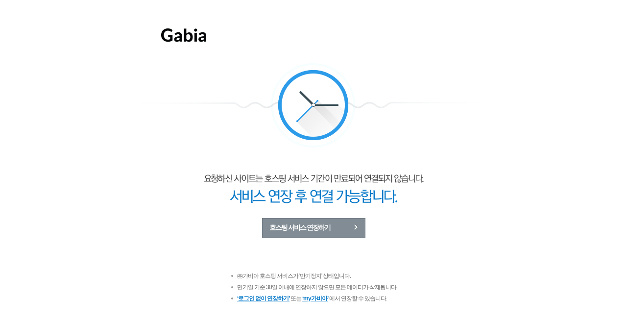

--- FILE ---
content_type: text/html
request_url: http://maskdance.co.kr/
body_size: 3587
content:
<!DOCTYPE HTML PUBLIC "-//W3C//DTD HTML 4.01 Transitional//EN" "http://www.w3.org/TR/html4/loose.dtd">
<html lang="ko">
<head>
<title>㈜ 가비아 서비스 만기 안내</title>
<meta name="description" content="도메인등록, 도메인이전, 도메인연장, 도메인무료부가서비스 제공, 웹호스팅, 쇼핑몰호스팅, 동영상호스팅, 단독서버호스팅, 웹메일호스팅 등 저렴한 호스팅 가격 제공. 홈페이지제작, 기업홍보, 쇼핑몰, IR, e-Biz, 공공기관 홈페이지구축 및 컨설팅, 웹솔루션, 홈페이지 유지보수등 홈페이지제작 전문 업체">
<meta name="keywords" content="도메인등록, 도메인이전, 도메인연장, 웹호스팅, 쇼핑몰호스팅, 동영상호스팅, 단독서버호스팅, 웹메일호스팅, 홈페이지제작, 쇼핑몰제작, 홈페이지 유지보수">
<meta http-equiv="Content-Type" content="text/html; charset=utf-8">
<style>
body,div,dl,dt,dd,ul,ol,li,h1,h2,h3,h4,form,fieldset,p,button{margin:0;padding:0;font-family:"돋움",dotum,sans-serif;font-size:12px;font-weight:normal;line-height:17px;}
img,fieldset{border:0;}
ul,ol,li{list-style:none;}
img,input,select,textarea{vertical-align:middle;}
html {overflow-y:scroll;overflow-x:auto;}
.end-hosting-wrap {width: 708px;margin: 53px auto 0;}
.end-hosting-wrap h1{margin: 0 0 0 43px;}
.img-clock {padding: 39px 0 0 0;}
.end-comment {padding: 55px 0 0 0;}
.end-comment .title {text-align: center;}
.end-comment  .btn {text-align: center;margin: 30px 0 0 0;}
.end-comment  .btn  a {display: block;background: url("images/img_spr_r1.png") no-repeat scroll right -388px #818C94;border: 1px solid #717C85;color: #FFFFFF;font-size: 14px;height: 28px;padding-left: 14px;text-align: left;width: 195px;font-weight: bold;cursor: pointer;letter-spacing: -2px;margin:0 auto;padding-top: 10px;text-decoration: none;}
.end-comment ul {margin: 70px 0 0 182px;}
.end-comment li { background: url("https://www.gabia.com/assets/common/images/list_dot.gif") no-repeat scroll 0 6px;margin: 0 0 6px 4px;padding: 0 0 0 12px;letter-spacing: -1px;color: #666;}
.end-comment li a {font-weight: bold;color: #097ac9;text-decoration: underline;}
</style>
</head>
<body>
        <div class="end-hosting-wrap">
                <h1><a href="https://www.gabia.com"><img src="images/end_logo.gif" alt="가비아"></a></h1>
                <div class="img-clock"><img src="images/end_img.gif" alt=""></div>
                <div class="end-comment">
                        <p class="title">
                                <img src="images/end_text.gif" alt="요청하신 사이트는 호스팅 서비스 기간이 만료되어 연결되지 않습니다. 서비스 연장 후 연결 가능합니다.">
                        </p>
                        <p class="btn">
                                <a href="https://hosting.gabia.com/myhg/mylist/" role="button">호스팅 서비스 연장하기</a>
                        </p>
                        <ul>
                                <li>㈜가비아 호스팅 서비스가 '만기정지' 상태입니다.</li>
                                <li>만기일 기준 30일 이내에 연장하지 않으면 모든 데이터가 삭제됩니다.</li>
                                <li><a href="https://www.gabia.com/service/nologinextend?sname=webhosting">‘로그인 없이 연장하기’</a> 또는 <a href="https://hosting.gabia.com/myhg/mylist">‘my가비아’</a> 에서 연장할 수 있습니다.</li>
                        </ul>
                </div>

        </div>

</body>
</html>

